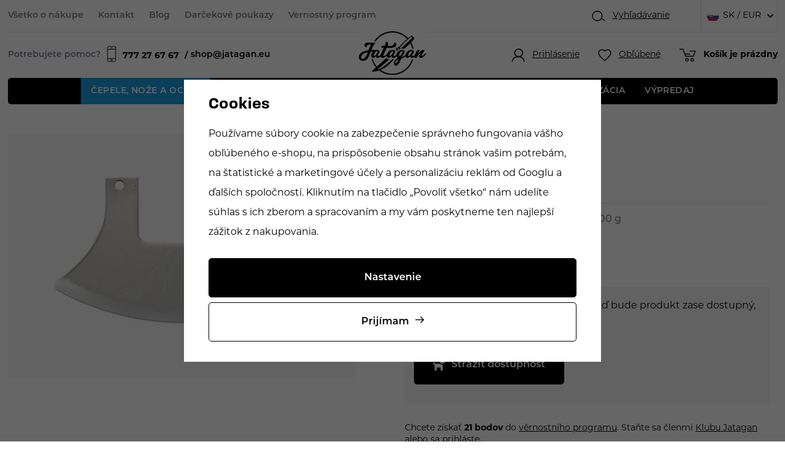

--- FILE ---
content_type: text/html; charset=UTF-8
request_url: https://www.jatagan.sk/koliskovy-noz_z7300/
body_size: 21718
content:
<!DOCTYPE html>


                     
    
         
            
   

    
        
                
        
        

                                                

   
   
   

   
      

<html class="no-js lang-sk" lang="sk">
<head>
   <meta charset="utf-8">
   
      <meta name="author" content="Jatagan.cz">
   

   <meta name="web_author" content="wpj.cz">

   
      <meta name="description" content="Čepeľ na výrobu noža. Hotová čepeľ na výrobu vlastného noža, ktorá je pripravená na použitie. Čepeľ je vybrúsená, zakalená a popustená. Väčšina čepelí je aj už">
   

         <meta name="viewport" content="width=device-width, initial-scale=1">
   
   <meta property="og:title" content="Kolískový nôž - Prodej nožů a potřeb pro výrobu nožů | Jatagan">
      
         <meta property="og:image" content="https://www.jatagan.sk/data/tmp/108/4/31194_108.jpg?1652703850_1">
   
   <meta property="og:url" content="https://www.jatagan.sk/koliskovy-noz_z7300/">
   <meta property="og:type" content="website">

   
   

   
      <title>Kolískový nôž - Prodej nožů a potřeb pro výrobu nožů | Jatagan</title>
   

   
      
   <link rel="stylesheet" href="https://use.typekit.net/ahb7llz.css">


      
         <link rel="stylesheet" href="/web/build/app.4969f6fb.css">
         
      
   <link rel="stylesheet" href="/web/build/product.490fbe42.css">

   
   
             
       <link rel="alternate" hreflang="cs" href="https://www.jatagan.cz/kolebkovy-nuz_z7300/">
          
       <link rel="alternate" hreflang="en" href="https://www.jatagan.eu/ulu_z7300/">
          
       <link rel="alternate" hreflang="sk" href="https://www.jatagan.sk/koliskovy-noz_z7300/">
   

   
         <link rel="canonical" href="https://www.jatagan.sk/koliskovy-noz_z7300/">
   

   
               <meta name="robots" content="index, follow">
         

   
         

   
   <link rel="shortcut icon" href="/templates/images/favicon.ico">
   
   
   <link rel="search" href="/vyhladavanie/" type="text/html">

   <script src="/common/static/js/sentry-6.16.1.min.js"></script>

<script>
   Sentry.init({
      dsn: 'https://bdac53e35b1b4424b35eb8b76bcc2b1a@sentry.wpj.cz/9',
      allowUrls: [
         /www\.jatagan\.sk\//
      ],
      denyUrls: [
         // Facebook flakiness
         /graph\.facebook\.com/i,
         // Facebook blocked
         /connect\.facebook\.net\/en_US\/all\.js/i,
         // Chrome extensions
         /extensions\//i,
         /^chrome:\/\//i,
         /kupshop\.local/i
      ],
      beforeSend(event) {
         if (!/FBA[NV]|PhantomJS|SznProhlizec/.test(window.navigator.userAgent)) {
            return event;
         }
      },
      ignoreErrors: [
         // facebook / ga + disabled cookies
         'fbq is not defined',
         'Can\'t find variable: fbq',
         '_gat is not defined',
         'AW is not defined',
         'Can\'t find variable: AW',
         'url.searchParams.get', // gtm koza
         // localstorage not working in incoginto mode in iOS
         'The quota has been exceeded',
         'QuotaExceededError',
         'Undefined variable: localStorage',
         'localStorage is null',
         'The operation is insecure',
         "Failed to read the 'localStorage'",
         "gtm_",
         "Can't find variable: glami",
      ]
   });

   Sentry.setTag("web", "prod_jatagan_db");
   Sentry.setTag("wbpck", 1);
   Sentry.setTag("adm", 0);
   Sentry.setTag("tpl", "x");
   Sentry.setTag("sentry_v", "6.16.1");
</script>

   <script>
   window.wpj = window.wpj || {};
   wpj.onReady = wpj.onReady || [];
   wpj.jsShop = wpj.jsShop || {events:[]};

   window.dataLayer = window.dataLayer || [];
   function gtag() {
      window.dataLayer.push(arguments);
   }
   window.wpj.cookie_bar_send = true;

   wpj.getCookie = (sKey) => decodeURIComponent(
      document.cookie.replace(
         new RegExp(
            '(?:(?:^|.*;)\\s*' +
            encodeURIComponent(sKey).replace(/[\-\.\+\*]/g, '\\$&') +
            '\\s*\\=\\s*([^;]*).*$)|^.*$'
         ),
         '$1'
      )
   ) || null;

      var consents = wpj.getCookie('cookie-bar')?.split(',');

   if (!(consents instanceof Array)){
      consents = [];
   }

   consents_fields = {
      ad_storage: consents.includes('ad_storage') ? 'granted' : 'denied',
      ad_user_data: consents.includes('ad_storage') ? 'granted' : 'denied',
      ad_personalization: consents.includes('ad_storage') ? 'granted' : 'denied',
      personalization_storage: consents.includes('personalization_and_functionality_storage') ? 'granted' : 'denied',
      functionality_storage: 'granted',
      analytics_storage: consents.includes('analytics_storage') ? 'granted' : 'denied',
   };
   gtag('consent', 'default', consents_fields);

   gtag("set", "ads_data_redaction", true);

   dataLayer.push({
      'event': 'defaultConsent',
      'consents' : consents_fields,
      'version': 'v2'
   });
   </script>

<script>
   wpj.data = wpj.data || { };

   
   

   

   
</script>


   

         <meta name="google-site-verification" content="BYrQruN1QDn_FJfGyNg5bn3-YyqolJ6G8FFALZu09T4">
   
   
   
   
          

      

   

<script>page_data = {"page":{"language":"sk","title":"Kol\u00edskov\u00fd n\u00f4\u017e - Prodej no\u017e\u016f a pot\u0159eb pro v\u00fdrobu no\u017e\u016f | Jatagan","path":"\/koliskovy-noz_z7300\/","currency":"EUR","currencyRate":24.2,"breadCrumbs":[{"id":"","name":"Home"},{"id":1108,"name":"\u010cepele, no\u017ee a ocele"},{"id":117,"name":"\u010cepele no\u017eov"},{"id":1394,"name":"Kuchynsk\u00e9"},{"id":"","name":"Kol\u00edskov\u00fd n\u00f4\u017e"}],"environment":"live","type":"product"},"user":{"sessionId":"429a778a5d477c7f77c1ea5aeb9384ac","cartId":"no-cartID","type":"anonymous","cartValue":0,"cartValueWithVat":0,"cartValueWithoutVat":0,"cartItems":0},"resetRefferer":false,"event":"pageView","products":[{"id":7300,"idProduct":7300,"EAN":6438527032398,"code":5686,"productCode":5686,"hasVariations":false,"variationsIds":[],"idVariation":null,"variationCode":null,"variationName":null,"soldOut":null,"idAll":[],"categoryMain":[{"id":1108,"name":"\u010cepele, no\u017ee a ocele"},{"id":117,"name":"\u010cepele no\u017eov"},{"id":1394,"name":"Kuchynsk\u00e9 \u010depele a potreby"}],"categoryCurrent":[{"id":1108,"name":"\u010cepele, no\u017ee a ocele"},{"id":117,"name":"\u010cepele no\u017eov"},{"id":1394,"name":"Kuchynsk\u00e9"},{"id":"","name":"Kol\u00edskov\u00fd n\u00f4\u017e"}],"producer":"","campaigns":[],"name":"Kol\u00edskov\u00fd n\u00f4\u017e","vat":23,"price":17.4,"priceWithVat":21.4,"priceWithoutVat":17.4,"priceVat":4,"priceWithoutDiscount":17.4,"discount":0,"hasDiscount":false,"availability":"deliveryTime:-2","url":"https:\/\/www.jatagan.sk\/koliskovy-noz_z7300\/","imageUrl":"https:\/\/www.jatagan.sk\/data\/tmp\/0\/4\/31194_0.jpg?1652703850_1","position":1}],"once":false,"version":"v2"};page_data['page']['layout'] = window.innerWidth  > 991 ? 'web' : window.innerWidth > 543 ? 'tablet' : 'mobil';dataLayer.push(page_data);</script><script src="/common/static/wpj/wpj.gtm.js?v2"></script><script>var urlParams = new URLSearchParams(window.location.search);var hash = location.href.split("#")[1] || urlParams.get('id_variation') || "";gtm_getDetailImpressions(hash, 'detailImpressions');</script><script>
              wpj.onReady.push(function () {
                 [ 'logout', 'registration', 'login', 'newsletter_subscribe'].forEach(function (type) {
                    let cookieValue = wpj.storage.cookies.getItem('gtm_'+type);

                    if (cookieValue === null) {
                       return;
                    }
                    wpj.storage.cookies.removeItem('gtm_'+type);

                    cookieValue = JSON.parse(cookieValue);

                    let valueData;
                    if (type === 'newsletter_subscribe') {
                       valueData = { ...cookieValue };
                       type = 'newsletterSubscribe';
                    } else if (cookieValue instanceof Array) {
                       valueData = { data: cookieValue };
                    } else {
                       valueData = { value: cookieValue };
                    }
                     window.dataLayer.push({
                        event: 'success' +  gtm_ucfirst(type),
                           ...valueData
                     });
                 });
              });
              function gtm_ucfirst(str) {
                   if (!str || typeof str !== 'string') return str;
                   return str.charAt(0).toUpperCase() + str.slice(1);
               }
           </script>      <!-- Google Tag Manager -->
   <script data-cookieconsent="ignore">(function(w,d,s,l,i) {w[l] = w[l] || [];w[l].push({'gtm.start': new Date().getTime(), event: 'gtm.js'});
         var f = d.getElementsByTagName(s)[0],j=d.createElement(s),dl=l != 'dataLayer' ? '&l=' + l : '';
         j.async = true;j.src='//www.googletagmanager.com/gtm.js?id=' + i + dl;f.parentNode.insertBefore(j, f);
      })(window, document, 'script', 'dataLayer', 'GTM-TGDWSFKZ');</script>
   <!-- End Google Tag Manager -->
</head>
<body >



<!-- Google Tag Manager -->
   <noscript>
       <iframe src="//www.googletagmanager.com/ns.html?id=GTM-TGDWSFKZ" height="0" width="0" style="display:none;visibility:hidden"></iframe>
   </noscript>
<!-- End Google Tag Manager -->


   
      <div class="infopanel-top">
   
</div>
<header class="header ">
   <div class="container display-flex">
      <div class="header-wrapper">
         <div class="header-top">
            
<div class="header-top-left">
    
   <ul class="">
                 <li class=" item-39">
             <a href="/vse-o-nakupu/" >
                 Všetko o nákupe
             </a>
                        </li>
                 <li class=" item-32">
             <a href="/kontakt/" >
                 Kontakt
             </a>
                        </li>
                 <li class=" item-58">
             <a href="/clanky/" >
                 Blog
             </a>
                        </li>
                 <li class=" item-62">
             <a href="/darkove-poukazy_k1014/" >
                 Darčekové poukazy
             </a>
                        </li>
                 <li class=" item-60">
             <a href="/bonus-program/" >
                 Vernostný program
             </a>
                        </li>
          </ul>

</div>

            <div class="header-top-right">
               <div class="header-search header-icon">
                  <a href="/vyhladavanie/" data-toggle="search">
                     <span class="fc icons_search"></span>
                     <span class="title">Vyhľadávanie		</span>
                  </a>
               </div>
               
<div class="header-top-lang">
   <div class="header-top-lang">
      <div class="lang-switch" data-lang-switch>
         <div class="lang active lang-sk">
                           SK / EUR
                     </div>

                                    <a href="/change-language/cs/" class="lang lang-cs">
                                       CZ / CZK
                                 </a>
                                                <a href="/change-language/en/" class="lang lang-en">
                                       EU / EUR
                                 </a>
                                                </div>
   </div>
</div>
            </div>
         </div>

         <a href="/" title="Prodej nožů a potřeb pro výrobu nožů | Jatagan" class="logo">
            <img src="/templates/images/logo.svg" alt="Draps" class="img-responsive" width="174" height="112">
         </a>

         <div class="header-bottom">
            <div class="need-help">
               <p>Potrebujete pomoc?	</p>
               <a href="tel:777276767"><span class="fc icons_mobile"></span><strong>777 27 67 67 </strong></a>
               <a href="mailto:shop@jatagan.eu">shop@jatagan.eu</a>
            </div>
            <div class="header-burger">
               <button href="#" data-toggle="burger">
                  <span class="fc icons_burger"></span>
               </button>
            </div>

            <div class="header-icons">
               <div class="header-login header-icon cart-signin">
                  <a href="/prihlasenie/">
                     <span class="fc icons_user"></span>
                                             <span class="title">Prihlásenie</span>
                                       </a>
               </div>

               <div class="header-favorite header-icon">
                  <a href="/oblubene/" class="cart-signin" title="Oblíbené produkty">
                     <span class="fc icons_heart">
                                             </span>
                     <span class="title">Obľúbené</span>
                  </a>
               </div>

               <div class="header-cart header-icon ">
   <a  data-reload="cart-info">
      <span class="fc icons_cart">
               </span>
      <span class="price">
                     <span class="cart-title">Košík je prázdny</span>
               </span>
   </a>
</div>

<div class="cartbox-focus custom-scrollbar" data-cartbox>
   
      <div class="cartbox-header">
         
            <p class="h3">Nákupný košík</p>
         
         
            <a href="#" class="fc lightbox_close" data-cartbox-hide></a>
         
      </div>
   

   <div class="cartbox-product-list" >
      <div data-reload="cartbox-products">
                     <p class="no-items">V košíku nemáte žiadny tovar.</p>
               </div>
   </div>


   <div class="cartbox-footer">
      <div data-reload="cartbox-footer">
         
                           

   <div class="shipping-progress">
      <span class="fc icons_delivery"></span>
      <p>
                     Do dopravy zdarma zostáva
            <strong>128 €</strong>
               </p>

      <div class="shipping-bar">
                                 <span style="width: 0%"></span>
               </div>
      
   </div>
                        
               <div class="price-title">Medzisúčet
                  <strong class="total-price h3">0 €</strong>

                                 </div>
            

            
               <a href="/kosik/" class="btn btn-block btn-primary disabled">Do košíka</a>
            
         
      </div>
   </div>
</div>
<div class="cartbox-bg" data-cartbox></div>
<div class="cartbox-overlay" data-cartbox data-cartbox-hide></div>

            </div>
         </div>
      </div>
      <div class="header-sections">
          <ul class="level-0" data-sections="header"><li class="nav-item has-submenu" data-navitem="1108"><a href="/cepele-noze-a-ocele_k1108/" class="nav-link">Čepele, nože a ocele </a><div class="submenu"><div class="container"><div class="submenu-links"><ul class="level-1"><li class="nav-item has-submenu" data-navitem="117"><a href="/cepele-noze-a-ocele_k1108/cepele-nozov_k117/" class="nav-link"><div class="img"><img src="/data/tmp/6/0/0_6.jpg?_1" data-src="/data/tmp/6/7/117_6.jpg?1768907593_1" class="img-responsive" alt="Čepele nožov" width="100" height="100" loading="lazy"></div><span class="link">Čepele nožov</span></a></li><li class="nav-item " data-navitem="57"><a href="/cepele-noze-a-ocele_k1108/noziarskej-ocele_k57/" class="nav-link"><div class="img"><img src="/data/tmp/6/0/0_6.jpg?_1" data-src="/data/tmp/6/7/57_6.jpg?1768908637_1" class="img-responsive" alt="Nožiarskej ocele" width="100" height="100" loading="lazy"></div><span class="link">Nožiarskej ocele</span></a></li><li class="nav-item " data-navitem="83"><a href="/cepele-noze-a-ocele_k1108/stavebnica-nozov_k83/" class="nav-link"><div class="img"><img src="/data/tmp/6/0/0_6.jpg?_1" data-src="/data/tmp/6/3/83_6.jpg?1768908979_1" class="img-responsive" alt="Stavebnica nožov" width="100" height="100" loading="lazy"></div><span class="link">Stavebnica nožov</span></a></li><li class="nav-item " data-navitem="2127"><a href="/cepele-noze-a-ocele_k1108/diely-na-noze_k2127/" class="nav-link"><div class="img"><img src="/data/tmp/6/0/0_6.jpg?_1" data-src="/data/tmp/6/7/2127_6.jpg?1768909017_1" class="img-responsive" alt="Diely na nože" width="100" height="100" loading="lazy"></div><span class="link">Diely na nože</span></a></li><li class="nav-item " data-navitem="302"><a href="/cepele-noze-a-ocele_k1108/noze_k302/" class="nav-link"><div class="img"><img src="/data/tmp/6/0/0_6.jpg?_1" data-src="/data/tmp/6/2/302_6.jpg?1768909951_1" class="img-responsive" alt="Nože" width="100" height="100" loading="lazy"></div><span class="link">Nože</span></a></li></ul></div></div></div></li><li class="nav-item has-submenu" data-navitem="1110"><a href="/materialy-na-crienky_k1110/" class="nav-link">Materiály na črienky </a><div class="submenu"><div class="container"><div class="submenu-links"><ul class="level-1"><li class="nav-item has-submenu" data-navitem="129"><a href="/materialy-na-crienky_k1110/drevo-orechy_k129/" class="nav-link"><div class="img"><img src="/data/tmp/6/0/0_6.jpg?_1" data-src="/data/tmp/6/9/129_6.jpg?1691668383_1" class="img-responsive" alt="Drevo, orechy" width="100" height="100" loading="lazy"></div><span class="link">Drevo, orechy</span></a></li><li class="nav-item " data-navitem="13"><a href="/materialy-na-crienky_k1110/stabilizovane-drevo_k13/" class="nav-link"><div class="img"><img src="/data/tmp/6/0/0_6.jpg?_1" data-src="/data/tmp/6/3/13_6.jpg?1691671298_1" class="img-responsive" alt="Stabilizované drevo" width="100" height="100" loading="lazy"></div><span class="link">Stabilizované drevo</span></a></li><li class="nav-item " data-navitem="1806"><a href="/materialy-na-crienky_k1110/stabilizovane-kosti_k1806/" class="nav-link"><div class="img"><img src="/data/tmp/6/0/0_6.jpg?_1" data-src="/data/tmp/6/6/1806_6.jpg?1691671309_1" class="img-responsive" alt="Stabilizované kosti" width="100" height="100" loading="lazy"></div><span class="link">Stabilizované kosti</span></a></li><li class="nav-item " data-navitem="1904"><a href="/materialy-na-crienky_k1110/laminovane-drevo_k1904/" class="nav-link"><div class="img"><img src="/data/tmp/6/0/0_6.jpg?_1" data-src="/data/tmp/6/4/1904_6.jpg?1691671121_1" class="img-responsive" alt="Laminované drevo" width="100" height="100" loading="lazy"></div><span class="link">Laminované drevo</span></a></li><li class="nav-item has-submenu" data-navitem="2119"><a href="/materialy-na-crienky_k1110/kompozitne-materialy_k2119/" class="nav-link"><div class="img"><img src="/data/tmp/6/0/0_6.jpg?_1" data-src="/data/tmp/6/9/2119_6.jpg?1691670655_1" class="img-responsive" alt="Kompozitné materiály" width="100" height="100" loading="lazy"></div><span class="link">Kompozitné materiály</span></a></li><li class="nav-item has-submenu" data-navitem="15"><a href="/materialy-na-crienky_k1110/rohy-parozie-kosti_k15/" class="nav-link"><div class="img"><img src="/data/tmp/6/0/0_6.jpg?_1" data-src="/data/tmp/6/5/15_6.jpg?1768991257_1" class="img-responsive" alt="Rohy, parožie, kosti" width="100" height="100" loading="lazy"></div><span class="link">Rohy, parožie, kosti</span></a></li><li class="nav-item " data-navitem="23"><a href="/materialy-na-crienky_k1110/kovy_k23/" class="nav-link"><div class="img"><img src="/data/tmp/6/0/0_6.jpg?_1" data-src="/data/tmp/6/3/23_6.jpg?1768991593_1" class="img-responsive" alt="Kovy" width="100" height="100" loading="lazy"></div><span class="link">Kovy</span></a></li><li class="nav-item " data-navitem="21"><a href="/materialy-na-crienky_k1110/skrutky-nity-zastity_k21/" class="nav-link"><div class="img"><img src="/data/tmp/6/0/0_6.jpg?_1" data-src="/data/tmp/6/1/21_6.jpg?1768991748_1" class="img-responsive" alt="Skrutky, nity, záštity" width="100" height="100" loading="lazy"></div><span class="link">Skrutky, nity, záštity</span></a></li><li class="nav-item " data-navitem="27"><a href="/materialy-na-crienky_k1110/oleje-vosky-lepidla_k27/" class="nav-link"><div class="img"><img src="/data/tmp/6/0/0_6.jpg?_1" data-src="/data/tmp/6/7/27_6.jpg?1768992181_1" class="img-responsive" alt="Oleje, vosky, lepidlá" width="100" height="100" loading="lazy"></div><span class="link">Oleje, vosky, lepidlá</span></a></li></ul></div></div></div></li><li class="nav-item has-submenu" data-navitem="1112"><a href="/vyroba-puzdra_k1112/" class="nav-link">Výroba púzdra </a><div class="submenu"><div class="container"><div class="submenu-links"><ul class="level-1"><li class="nav-item has-submenu" data-navitem="109"><a href="/vyroba-puzdra_k1112/sedlarske-potreby_k109/" class="nav-link"><div class="img"><img src="/data/tmp/6/0/0_6.jpg?_1" data-src="/data/tmp/6/9/109_6.jpg?1768913895_1" class="img-responsive" alt="Sedlárske potreby" width="100" height="100" loading="lazy"></div><span class="link">Sedlárske potreby</span></a></li><li class="nav-item " data-navitem="1372"><a href="/vyroba-puzdra_k1112/kozene-snurky-a-umele-slachy_k1372/" class="nav-link"><div class="img"><img src="/data/tmp/6/0/0_6.jpg?_1" data-src="/data/tmp/6/2/1372_6.jpg?1768914540_1" class="img-responsive" alt="Kožené šnúrky a umelé šľachy" width="100" height="100" loading="lazy"></div><span class="link">Kožené šnúrky a umelé šľachy</span></a></li><li class="nav-item " data-navitem="77"><a href="/vyroba-puzdra_k1112/koza_k77/" class="nav-link"><div class="img"><img src="/data/tmp/6/0/0_6.jpg?_1" data-src="/data/tmp/6/7/77_6.jpg?1768988766_1" class="img-responsive" alt="Koža" width="100" height="100" loading="lazy"></div><span class="link">Koža</span></a></li><li class="nav-item " data-navitem="99"><a href="/vyroba-puzdra_k1112/boltaron-a-kydex_k99/" class="nav-link"><div class="img"><img src="/data/tmp/6/0/0_6.jpg?_1" data-src="/data/tmp/6/9/99_6.jpg?1768989251_1" class="img-responsive" alt="Boltaron a kydex" width="100" height="100" loading="lazy"></div><span class="link">Boltaron a kydex</span></a></li><li class="nav-item has-submenu" data-navitem="1514"><a href="/vyroba-puzdra_k1112/paracord_k1514/" class="nav-link"><div class="img"><img src="/data/tmp/6/0/0_6.jpg?_1" data-src="/data/tmp/6/4/1514_6.jpg?1768989389_1" class="img-responsive" alt="Paracord" width="100" height="100" loading="lazy"></div><span class="link">Paracord</span></a></li><li class="nav-item " data-navitem="25"><a href="/vyroba-puzdra_k1112/puzdra_k25/" class="nav-link"><div class="img"><img src="/data/tmp/6/0/0_6.jpg?_1" data-src="/data/tmp/6/5/25_6.jpg?1768913810_1" class="img-responsive" alt="Púzdra" width="100" height="100" loading="lazy"></div><span class="link">Púzdra</span></a></li></ul></div></div></div></li><li class="nav-item has-submenu" data-navitem="1114"><a href="/stroje-a-naradie_k1114/" class="nav-link">STROJE A NÁRADIE </a><div class="submenu"><div class="container"><div class="submenu-links"><ul class="level-1"><li class="nav-item has-submenu" data-navitem="2042"><a href="/stroje-a-naradie_k1114/brusenie-a-ostrenie_k2042/" class="nav-link"><div class="img"><img src="/data/tmp/6/0/0_6.jpg?_1" data-src="/data/tmp/6/2/2042_6.jpg?1768990051_1" class="img-responsive" alt="Brúsenie a ostrenie" width="100" height="100" loading="lazy"></div><span class="link">Brúsenie a ostrenie</span></a></li><li class="nav-item " data-navitem="2090"><a href="/stroje-a-naradie_k1114/brusky-tormek_k2090/" class="nav-link"><div class="img"><img src="/data/tmp/6/0/0_6.jpg?_1" data-src="/data/tmp/6/0/2090_6.jpg?1768990458_1" class="img-responsive" alt="Brúsky TORMEK" width="100" height="100" loading="lazy"></div><span class="link">Brúsky TORMEK</span></a></li><li class="nav-item " data-navitem="45"><a href="/stroje-a-naradie_k1114/lestenie_k45/" class="nav-link"><div class="img"><img src="/data/tmp/6/0/0_6.jpg?_1" data-src="/data/tmp/6/5/45_6.jpg?1768990511_1" class="img-responsive" alt="Leštenie" width="100" height="100" loading="lazy"></div><span class="link">Leštenie</span></a></li><li class="nav-item " data-navitem="51"><a href="/stroje-a-naradie_k1114/naradie-pripravky_k51/" class="nav-link"><div class="img"><img src="/data/tmp/6/0/0_6.jpg?_1" data-src="/data/tmp/6/1/51_6.jpg?1768990556_1" class="img-responsive" alt="Náradie - prípravky" width="100" height="100" loading="lazy"></div><span class="link">Náradie - prípravky</span></a></li><li class="nav-item " data-navitem="55"><a href="/stroje-a-naradie_k1114/plynove-vyhne_k55/" class="nav-link"><div class="img"><img src="/data/tmp/6/0/0_6.jpg?_1" data-src="/data/tmp/6/5/55_6.jpg?1768989819_1" class="img-responsive" alt="Plynové vyhne" width="100" height="100" loading="lazy"></div><span class="link">Plynové vyhne</span></a></li></ul></div></div></div></li><li class="nav-item " data-navitem="1634"><a href="/stabilizacia_k1634/" class="nav-link">Stabilizácia </a></li><li class="nav-item " data-navitem="1874"><a href="/vypredaj_k1874/" class="nav-link">VÝPREDAJ </a></li></ul> 

   <script>
      wpj.onReady.push(function () {
                           $('[data-sections="header"] [data-navitem="' + 1108 +'"]').addClass('active');
                  $('[data-sections="header"] [data-navitem="' + 117 +'"]').addClass('active');
                  $('[data-sections="header"] [data-navitem="' + 1394 +'"]').addClass('active');
                        });
   </script>

      </div>
   </div>

   <div class="header-search-outer">
   <div class="header-search-inner" data-search-form>
      <div class="container">
         <form method="get" role="search" action="/vyhladavanie/">
            <input type="text" name="search" value="" maxlength="100" class="form-control autocomplete-control"
                   placeholder="Hľadaný výraz" aria-label="Hľadaný výraz" autocomplete="off" data-search-input>
            <button name="submit" type="submit" value="Hľadať" class="btn btn-primary btn-block"><span>Hľadať</span></button>
            <button class="search-toggle" data-toggle="search" aria-label="Zavrieť"><i class="fc lightbox_close"></i></button>
         </form>
      </div>
   </div>
</div>


   <script id="productSearch" type="text/x-dot-template">
            <div class="container autocomplete-inner">
         
         {{? it.items.Produkty || it.items.Kategorie || it.items.Vyrobci || it.items.Clanky || it.items.Stranky }}

         <div class="autocomplete-wrapper">
            {{? it.items.Kategorie }}
            <div class="autocomplete-categories">
               
               <p class="title-default">Kategórie</p>
               
               <ul>
                  {{~it.items.Kategorie.items :item :index}}
                  <li data-autocomplete-item="section">
                     <a href="/presmerovat/?type=category&id={{=item.id}}">{{=item.label}}</a>
                  </li>
                  {{~}}
               </ul>
            </div>
            {{?}}

            {{? it.items.Vyrobci }}
            <div class="autocomplete-categories">
               <p class="title-default">Značky</p>
               <ul>
                  {{~it.items.Vyrobci.items :item :index}}
                  <li data-autocomplete-item="section">
                     <a href="/presmerovat/?type=producer&id={{=item.id}}">{{=item.label}}</a>
                  </li>
                  {{~}}
               </ul>
            </div>
            {{?}}

            {{? it.items.Produkty }}
            <div class="autocomplete-products">
               
               <p class="title-default">Tovary</p>
               
               <ul>
                  {{~it.items.Produkty.items :item :index}}
                  {{? index < 4 }}
                  <li class="autocomplete-product-item" data-autocomplete-item="product">
                     <a href="/presmerovat/?type=product&id={{=item.id}}">
                        <div class="img">
                           {{? item.image }}
                           <img src="{{=item.image}}" alt="{{=item.label}}" class="img-fluid">
                           {{??}}
                           <img src="/common/static/images/no-img.png" alt="{{=item.label}}" class="img-fluid">
                           {{?}}
                        </div>
                        <span class="title">{{=item.label}}</span>
                        
                        
                                                        
                               {{? item.price }}
                               <span class="price">{{=item.price}}</span>
                               {{?}}
                            
                                                    
                        
                     </a>
                  </li>
                  {{?}}
                  {{~}}
               </ul>
            </div>
            {{?}}

            
            <div class="ac-showall d-showall" data-autocomplete-item="show-all">
               <a href="" class="btn btn-primary btn-block">Všetky výsledky</a>
            </div>
            
         </div>

         <div class="autocomplete-side">
            {{? it.items.Clanky }}
            <div class="autocomplete-articles">
               <p class="title-default">Články</p>
               <ul>
                  {{~it.items.Clanky.items :item :index}}
                  {{? index < 2 }}
                  <li data-autocomplete-item="section">
                     <a href="/presmerovat/?type=article&id={{=item.id}}">
                        {{? item.photo }}
                        <img src="{{=item.photo}}" alt="{{=item.label}}" width="200" height="143" class="img-fluid">
                        {{?}}
                        {{=item.label}}
                     </a>
                  </li>
                  {{?}}
                  {{~}}
               </ul>
            </div>
            {{?}}
            {{? it.items.Stranky }}
            <div class="autocomplete-pages">
               <p class="title-default">Ostatní</p>
               <ul>
                  {{~it.items.Stranky.items :item :index}}
                  <li data-autocomplete-item="section">
                     <a href="{{=item.url}}">
                        {{=item.label}}
                     </a>
                  </li>
                  {{~}}
               </ul>
            </div>
            {{?}}
            
            <div class="ac-showall resp-showall" data-autocomplete-item="show-all">
               <a href="" class="btn btn-primary btn-block">Všetky výsledky</a>
            </div>
            
         </div>

         

         {{??}}
         <div class="autocomplete-noresult">
            <p>
               
               Žiadny výsledok
               
            </p>
         </div>
         {{?}}
         
      </div>
   </script>



      <script>
      
      
      wpj.onReady.push(function () {
         $('[data-search-input]').productSearch({
                        
         });
      });
            
   </script>



   <div class="container container-search">
      <div class="header-search-inline">
   <form method="get" action="/vyhladavanie/">
      <input type="text" name="search" value="" maxlength="100" class="form-control autocomplete-control"
             placeholder="Vyhľadať..." autocomplete="off" data-search-input>
      <button name="submit" type="submit" value="Hľadať"
              class="btn btn-search fc icons_search" aria-label="Hľadať"></button>
         </form>
</div>
   </div>
   
   <script id="productSearch" type="text/x-dot-template">
            <div class="container autocomplete-inner">
         
         {{? it.items.Produkty || it.items.Kategorie || it.items.Vyrobci || it.items.Clanky || it.items.Stranky }}

         <div class="autocomplete-wrapper">
            {{? it.items.Kategorie }}
            <div class="autocomplete-categories">
               
               <p class="title-default">Kategórie</p>
               
               <ul>
                  {{~it.items.Kategorie.items :item :index}}
                  <li data-autocomplete-item="section">
                     <a href="/presmerovat/?type=category&id={{=item.id}}">{{=item.label}}</a>
                  </li>
                  {{~}}
               </ul>
            </div>
            {{?}}

            {{? it.items.Vyrobci }}
            <div class="autocomplete-categories">
               <p class="title-default">Značky</p>
               <ul>
                  {{~it.items.Vyrobci.items :item :index}}
                  <li data-autocomplete-item="section">
                     <a href="/presmerovat/?type=producer&id={{=item.id}}">{{=item.label}}</a>
                  </li>
                  {{~}}
               </ul>
            </div>
            {{?}}

            {{? it.items.Produkty }}
            <div class="autocomplete-products">
               
               <p class="title-default">Tovary</p>
               
               <ul>
                  {{~it.items.Produkty.items :item :index}}
                  {{? index < 4 }}
                  <li class="autocomplete-product-item" data-autocomplete-item="product">
                     <a href="/presmerovat/?type=product&id={{=item.id}}">
                        <div class="img">
                           {{? item.image }}
                           <img src="{{=item.image}}" alt="{{=item.label}}" class="img-fluid">
                           {{??}}
                           <img src="/common/static/images/no-img.png" alt="{{=item.label}}" class="img-fluid">
                           {{?}}
                        </div>
                        <span class="title">{{=item.label}}</span>
                        
                        
                                                        
                               {{? item.price }}
                               <span class="price">{{=item.price}}</span>
                               {{?}}
                            
                                                    
                        
                     </a>
                  </li>
                  {{?}}
                  {{~}}
               </ul>
            </div>
            {{?}}

            
            <div class="ac-showall d-showall" data-autocomplete-item="show-all">
               <a href="" class="btn btn-primary btn-block">Všetky výsledky</a>
            </div>
            
         </div>

         <div class="autocomplete-side">
            {{? it.items.Clanky }}
            <div class="autocomplete-articles">
               <p class="title-default">Články</p>
               <ul>
                  {{~it.items.Clanky.items :item :index}}
                  {{? index < 2 }}
                  <li data-autocomplete-item="section">
                     <a href="/presmerovat/?type=article&id={{=item.id}}">
                        {{? item.photo }}
                        <img src="{{=item.photo}}" alt="{{=item.label}}" width="200" height="143" class="img-fluid">
                        {{?}}
                        {{=item.label}}
                     </a>
                  </li>
                  {{?}}
                  {{~}}
               </ul>
            </div>
            {{?}}
            {{? it.items.Stranky }}
            <div class="autocomplete-pages">
               <p class="title-default">Ostatní</p>
               <ul>
                  {{~it.items.Stranky.items :item :index}}
                  <li data-autocomplete-item="section">
                     <a href="{{=item.url}}">
                        {{=item.label}}
                     </a>
                  </li>
                  {{~}}
               </ul>
            </div>
            {{?}}
            
            <div class="ac-showall resp-showall" data-autocomplete-item="show-all">
               <a href="" class="btn btn-primary btn-block">Všetky výsledky</a>
            </div>
            
         </div>

         

         {{??}}
         <div class="autocomplete-noresult">
            <p>
               
               Žiadny výsledok
               
            </p>
         </div>
         {{?}}
         
      </div>
   </script>



      <script>
      
      
      wpj.onReady.push(function () {
         $('[data-search-input]').productSearch({
                        
         });
      });
            
   </script>


   <div class="infopanel-bottom">
      
   </div>
</header>
   

   
   <main class="main product-main">
      
   <ul class="breadcrumbs">
                           <li><a href="/" title="Späť na úvod">Úvod</a></li>
                                                   <li><a href="/cepele-noze-a-ocele_k1108/" title="Späť na Čepele, nože a ocele">Čepele, nože a ocele</a></li>
                                       <li><a href="/cepele-noze-a-ocele_k1108/cepele-nozov_k117/" title="Späť na Čepele nožov">Čepele nožov</a></li>
                                       <li><a href="/cepele-noze-a-ocele_k1108/cepele-nozov_k117/kuchynske-cepele-a-potreby_k1394/" title="Späť na Kuchynské">Kuchynské</a></li>
                                       <li class="active">Kolískový nôž</li>
                     </ul>


      <div class="product-top">
         <div class="container">
            <div class="row">
               <div class="col-xxs-12 col-md-6 column-left sticky">
                                    <div class="product-gallery" data-gallery-wrapper>
               <div class="product-photo-main">
         <a href="/data/tmp/0/4/31194_0.jpg?1652703850_1" data-rel="gallery">
            <img src="/data/tmp/3/4/31194_3.jpg?1652703850_1"
                 width="795" height="605"
                 alt="Kolískový nôž" class="img-responsive">
         </a>
      </div>
   
</div>
               </div>

               <div class="col-xxs-12 col-md-6 column-right pull-right">
                  <div class="container">
                     <div class="product-flags-wrapper">
                        <div>
                            
                            
                           
                                                   </div>
                     </div>

                     <h1>Kolískový nôž</h1>

                     
                     <div class="annotation">
                        <p></p>
                                             </div>

                                             
                        
                        <div data-reload="variation">
   
      
                  <div class="code-weight">
                           <p class="code">Katalóg. č:	&nbsp;5686</p>
                                       <p class="code">Hmotnosť položky:		 100&nbsp;g</p>
                     </div>
            <div class="delivery-code">
   <p class="delivery delivery--2" data-deliverytime>
               deliveryTime:-2
         </p>
</div>

      
<div class="product-price-block">
   <p class="price">
       
                            <strong data-price>21,40 € <span class="dph">s DPH</span></strong>
          </p>
</div>
      
<form method="get" action="/hlidaci-pes/pridat/" class="product-watchdog"
      data-watchdog="form" data-recaptcha-lazy>

         
   
   <input type="hidden" name="id_product" value="7300">
   <input type="hidden" name="id_variation" value="" data-watchdog="variation">

   <div class="watchdog-info"  data-watchdog="info">
      
         <p>Ak chcete, aby sme vás informovali, keď bude produkt zase dostupný, vyplňte nižšie svoj e‑mail.</p>
      
      <button class="btn btn-secondary" type="button"
              data-watchdog="opener">
         Strážiť dostupnosť
      </button>
   </div>

   <div class="watchdog-success" style="display: none;" data-watchdog="success">
      <p>
         Hneď, keď bude produkt skladom, pošleme Vám e-mail.
      </p>

         </div>

         <div class="watchdog-loggedout" style="display: none;" data-watchdog="loggedout">
         <input type="email" name="email" class="form-control" placeholder="Zadajte Váš e-mail"
                oninvalid="this.setCustomValidity('Zadajte Váš e-mail')"
                onvalid="this.setCustomValidity('')"
                required>
         <button class="btn btn-secondary" type="submit"
                 data-sitekey="6LfofPkUAAAAAG2prDjCHJz9V3VcHbuxtKhFiTWd" data-recaptcha="btn">
            Postrážiť
         </button>
      </div>
   </form>
      
   <div class="bonus-points bonus-points-product">       <p>
         Chcete získať
            <strong>
               <span data-bonus data-bonus-points="21">21</span>               bodov            </strong>
         do <a href="/bonus-program/">věrnostního programu</a>.                     Staňte sa členmi <a href="/uzivatel/?acti=new">Klubu Jatagan</a> alebo sa <a href="/prihlasenie/" class="cart-signin">prihláste</a>.                </p>   </div>
   </div>

                                       </div>
               </div>
            </div>
         </div>
      </div>

      <div class="product-bottom">
         

         <div class="container">
            <div class="row">
               <div class="col-xxs-12 col-lg-6 column-left">
                  <div class="column-left-wrapper">
                     <div class="product-tabs tabs-left" data-tabs="product-description">
   <a href="#tabs-1" class="nav-link tab-link active" data-tab-target="#tabs-1" data-tabs="nav">
      <h3>Popis produktu</h3>
   </a>
   <div class="tab-pane active" id="tabs-1" data-tabs="content">
               <p>Čepeľ na výrobu noža.</p>

<p>Hotová čepeľ na výrobu vlastného noža, ktorá je pripravená na použitie.</p>

<p>Čepeľ je vybrúsená, zakalená a popustená. Väčšina čepelí je aj už nabrúsená.</p>

<p>Stačí teda osadiť rúčkou či rúčkou podľa vlastného priania a nôž je hotový. Ideálna voľba pre tvorbu svojho vlastného noža.</p>

<p>Viac informácií o čepeliach na výrobu nožov a ich rozdelení nájdete <strong><a href="https://www.jatagan.cz/clanek/650/rozdeleni-cepeli/">TU.</a></strong></p>
      
                        </div>
   <script>
      if (window.innerWidth < 768) {
         document.querySelector("[data-tab-target='#tabs-1']").classList.remove("active");
         document.getElementById("tabs-1").classList.remove("active");
      }
   </script>

   <a href="#tabs-2" class="nav-link tab-link review" data-tab-target="#tabs-2" data-tabs="nav" id="hodnoceni">
      <h3>Hodnotenie
               </h3>
   </a>
   <div class="tab-pane" id="tabs-2" data-tabs="content">
      

   <div class="reviews-header" id="reviews-header">
   <div class="reviews-title">
      <p class="h2">Recenzie</p>
               <p>Žiadne hodnotenie</p>
         </div>
         <button type="button" data-wpj-focus="/reviews/7300/" data-wpj-focus-ajax="1" class="btn btn-secondary">
         <i class="fc icons_plus"></i>Moja vlastná skúsenosť
      </button>
   </div>


   <div class="reviews-empty">
         <p>
                     Tento produkt zatiaľ nemá žiadne hodnotenie.
               </p>
                 <a href="/pravidla-hodnoceni/" class="reviews-rules-link">Informácie o získavaní recenzií</a>
</div>
   </div>
</div>
                  </div>
               </div>
               <div class="col-xxs-12 col-lg-6 column-right pull-right">
                  <div class="container">
                     <div class="product-tabs tabs-right" data-tabs="product-description-right">
   
         <a href="#tabs-4" class="nav-link tab-link" data-tab-target="#tabs-4" data-tabs="nav">
         <h3>Parametre</h3>
      </a>
      <div class="tab-pane" id="tabs-4" data-tabs="content">
            <div class="product-params">
      <ul>
                                    <li>
                  <span>Dĺžka čepele v mm</span>
                                       140mm                                 </li>
                                                <li>
                  <span>Šírka čepele</span>
                                       45mm                                 </li>
                                                <li>
                  <span>Sila čepele</span>
                                       1,5mm                                 </li>
                                                <li>
                  <span>Celková dĺžka</span>
                                       140mm                                 </li>
                                                <li>
                  <span>Druh ocele</span>
                                       Nerezová                                 </li>
                                                <li>
                  <span>Použitie</span>
                                       Čepele nožov                                 </li>
                     
               </ul>
   </div>
      </div>
   
                           
   
   
   </div>
                                       </div>
               </div>
            </div>
         </div>
      </div>

      
      
      <div class="products-related">
         <div class="container">
            
         </div>
      </div>

      
         <div class="block-contact">
   <div class="container">
      <div class="content row container-narrow">
         <div class="title-wrapper">
            <p class="title-top">Potrebujete pomoc?	</p>
            <h2 class="h1">Kontaktujte nás		</h2>
         </div>
         <div class="contact">
            <a href="tel:777276767">777 27 67 67</a>
            <span>/</span>
            <a href="mailto:shop@jatagan.eu">shop@jatagan.eu</a>
         </div>
      </div>
   </div>
</div>
         <div class="instafeed-wrapper container">
   <div class="social-header">
      <h2 class="h1">Ostro nás sledujte</h2>
      <div class="social-icons">
           <a href="https://www.instagram.com/jatagan.eu/?hl=cs" target="_blank" rel="noreferrer"><span class="fc icons_ig"></span></a>
               <a href="https://www.facebook.com/jatagan.eu/" target="_blank" rel="noreferrer"><span class="fc icons_facebook"></span></a>
    </div>
   </div>
   <div id="instafeed" class="instafeed"></div>
</div>
      
   </main>

   <footer class="footer">
      <div class="container">
         <div class="container-narrow">
            <div class="footer-contact resp">
               <a href="/" title="Prodej nožů a potřeb pro výrobu nožů | Jatagan" class="logo">
                  <img src="/templates/images/logo.svg" alt="Jatagan" class="img-responsive" width="199" height="128">
               </a>
               <p>Tel.: <a href="tel:777276767">777 27 67 67</a></p>
               <p>E-mail: <a href="mailto:shop@jatagan.eu">shop@jatagan.eu</a></p>
            </div>

            <div class="footer-menu">
                  <div class="column">
            <p class="title-default">Jatagan</p>
            <ul class="list-unstyled">
                                 <li >
                     <a href="/prodejna/" >O nás</a>
                  </li>
                                 <li >
                     <a href="/kontakt/" >Kontakt</a>
                  </li>
                                 <li >
                     <a href="/clanky/2/" >Galéria hotových nožov</a>
                  </li>
                                 <li >
                     <a href="/clanky/" >Články</a>
                  </li>
                                 <li >
                     <a href="/darkove-poukazy_k1014/" >Darčekové poukazy</a>
                  </li>
                                 <li >
                     <a href="/caste-dotazy/" >Časté otázky</a>
                  </li>
                           </ul>
         </div>
                        <div class="column">
            <p class="title-default">Všetko o nákupe</p>
            <ul class="list-unstyled">
                                 <li >
                     <a href="/doprava-a-platba/" >Doprava a platba</a>
                  </li>
                                 <li >
                     <a href="/reklamace/" >Reklamácia</a>
                  </li>
                                 <li >
                     <a href="/obchodni-podminky/" >Obchodné podmienky</a>
                  </li>
                           </ul>
         </div>
                           </div>


            <div class="footer-contact desktop">
               <a href="/" title="Prodej nožů a potřeb pro výrobu nožů | Jatagan" class="logo">
                  <img src="/templates/images/logo.svg" alt="Jatagan" class="img-responsive" width="253" height="163">
               </a>
               <p>Tel.: <a href="tel:777276767">777 27 67 67</a></p>
               <p>E-mail: <a href="mailto:shop@jatagan.eu">shop@jatagan.eu</a></p>
            </div>

            <div class="newsletter">
               <h3 class="title-default">News</h3>
               <p>Nožiarsky svet je plný zaujímavých vecí, chcete sa o nich dozvedieť viac? Pošlite nám e-mail.</p>
               <form name="login" method="post" action="/newsletter/?subscribe=1" data-recaptcha-lazy>
                  <input class="form-control" type="email" name="email" value="" placeholder="Vaša e-mailová adresa">
                  <button class="btn btn-newsletter" type="submit" name="Submit" value=""
                          data-sitekey="6LfofPkUAAAAAG2prDjCHJz9V3VcHbuxtKhFiTWd" data-recaptcha="btn">
                     <span class="fc icons_subscribe"></span>
                  </button>
               </form>
               <div class="social-icons">
           <a href="https://www.instagram.com/jatagan.eu/?hl=cs" target="_blank" rel="noreferrer"><span class="fc icons_ig"></span></a>
               <a href="https://www.facebook.com/jatagan.eu/" target="_blank" rel="noreferrer"><span class="fc icons_facebook"></span></a>
    </div>
            </div>
         </div>
      </div>
   </footer>
   <div class="copyright container">
      <p>© Jatagan.cz 2026</p>

      <ul class="list-inline">
           <li><a href="" data-cookie-bar="open">Nastavenie cookies</a></li>
       <li>
      <a href="" data-wpj-focus="/formulare/report-inappropriate-content/" data-wpj-focus-ajax="1">
         Nahlásiť chybný obsah
      </a>
   </li>
            <li>
           <a href="/obchodni-podminky/" >
               Obchodné podmienky
           </a>
        </li>
            <li>
           <a href="/súhlas-sa-spracovanim-osobnich-udaju/" >
               Súhlas so spracovaním osobných údajov
           </a>
        </li>
            <li>
           <a href="/zpracovani-osobnich-udaju/" >
               Zásady spracovania osobných údajov
           </a>
        </li>
    </ul>


      <div>
         Obchod máme od	&nbsp;<a href="http://www.wpj.cz">wpj.cz</a>
      </div>
   </div>

   <div class="focus product-question"  role="dialog" aria-modal="true" aria-labelledby="focus-title" tabindex="-1">
   <div class="focus-dialog">       <div class="focus-content">
         
            
            <div class="focus-header">
               <span class="title" id="focus-title">
    Dotaz na produkt
</span>

               <a href="#" class="focus-close" data-focus="close">
                  <span>zavrieť</span> <span class="fc lightbox_close"></span>
               </a>
            </div>
            
            
   <a href="/formulare/dotaz-na-produkt/?url=https://www.jatagan.sk/koliskovy-noz_z7300/&amp;subject=Kol%C3%ADskov%C3%BD%20n%C3%B4%C5%BE" data-ondemand rel="nofollow">Načíst</a>
   <div data-reload="product_question"></div>

         
      </div>
   </div>
</div>
   <div data-reload="favorite">
      
         </div>

   <div class="focus product-delivery"  role="dialog" aria-modal="true" aria-labelledby="focus-title" tabindex="-1">
   <div class="focus-dialog">       <div class="focus-content">
         
            
            <div class="focus-header">
               <span class="title" id="focus-title">
    Kedy dostanem tovar?
</span>

               <a href="#" class="focus-close" data-focus="close">
                  <span>zavrieť</span> <span class="fc lightbox_close"></span>
               </a>
            </div>
            
            
                    
    

                       <p class="delivery delivery--2">
                              deliveryTime:-2
           </p>
        
                   <table>
                                                    <tr>
                      
               <td class="name">Packeta - výdajné miesta</td>
       <td class="date"></td>
       <td class="price">
                          4,55 €
                  </td>
    
                  </tr>
                                                    <tr>
                      
               <td class="name">Packeta - doručenie na adresu</td>
       <td class="date"></td>
       <td class="price">
                          5,60 €
                  </td>
    
                  </tr>
                                                    <tr>
                      
               <td class="name">PPL Slovensko</td>
       <td class="date"></td>
       <td class="price">
                          8,65 €
                  </td>
    
                  </tr>
               
                          </table>
        
        <p>Termíny doručenia sú závislé na aktuálnej situácii a kapacitách prepravných spoločností.</p>
    
         
      </div>
   </div>
</div>
   <div data-reload="favorite">
      
         </div>




    
        <div class="sections-responsive" data-sections-responsive>
   
      <div class="sections-responsive-header">
         <div class="responsive-login cart-signin">
            <span class="fc icons_user"></span>
                           <a href="/prihlasenie/">Prihlásenie</a>
                     </div>
         <div class="responsive-favorite">
            <a href="/oblubene/" class="cart-signin" title="Oblíbené produkty">
               <span class="fc icons_heart"></span>
               <span class="title">Obľúbené</span>
            </a>
         </div>
         <button data-toggle="burger">
            <span class="fc lightbox_close"></span>
         </button>
      </div>
   
    <ul class="nav list-unstyled"><li class="nav-item nav-item-1108" data-level="0"><span class="toggle-sub"> Čepele, nože a ocele </span><ul class="sub-nav"><li class="sub-heading toggle-back">späť</li><li class="nav-item nav-item-117" data-level="1"><span class="toggle-sub"><span class="figure"><img src="/data/tmp/10/7/117_10.jpg?1768907593_1" loading="lazy" alt="Čepele nožov" width="100" height="100" class="img-responsive"></span> Čepele nožov </span><ul class="sub-nav"><li class="sub-heading toggle-back">späť</li><li class="nav-item nav-item-1394" data-level="2"><a href="/cepele-noze-a-ocele_k1108/cepele-nozov_k117/kuchynske-cepele-a-potreby_k1394/" class="sub-item"><span class="figure"><img src="/data/tmp/10/4/1394_10.jpg?1691667904_1" loading="lazy" alt="Kuchynské" width="100" height="100" class="img-responsive"></span> Kuchynské </a></li><li class="nav-item nav-item-2096" data-level="2"><a href="/cepele-noze-a-ocele_k1108/cepele-nozov_k117/rezbarske-cepele_k2096/" class="sub-item"><span class="figure"><img src="/data/tmp/10/6/2096_10.jpg?1768907470_1" loading="lazy" alt="Rezbárske" width="100" height="100" class="img-responsive"></span> Rezbárske </a></li><li class="nav-item nav-item-1364" data-level="2"><a href="/cepele-noze-a-ocele_k1108/cepele-nozov_k117/finky-a-polovnicke_k1364/" class="sub-item"><span class="figure"><img src="/data/tmp/10/4/1364_10.jpg?1768907650_1" loading="lazy" alt="Fínky a poľovnícke" width="100" height="100" class="img-responsive"></span> Fínky a poľovnícke </a></li><li class="sub-heading nav-item nav-item-117"><a href="/cepele-noze-a-ocele_k1108/cepele-nozov_k117/"><span>Všetky produkty</span><span class="fc icons_allproducts"></span></a></li></ul></li><li class="nav-item nav-item-57" data-level="1"><a href="/cepele-noze-a-ocele_k1108/noziarskej-ocele_k57/" class="sub-item"><span class="figure"><img src="/data/tmp/10/7/57_10.jpg?1768908637_1" loading="lazy" alt="Nožiarskej ocele" width="100" height="100" class="img-responsive"></span> Nožiarskej ocele </a></li><li class="nav-item nav-item-83" data-level="1"><a href="/cepele-noze-a-ocele_k1108/stavebnica-nozov_k83/" class="sub-item"><span class="figure"><img src="/data/tmp/10/3/83_10.jpg?1768908979_1" loading="lazy" alt="Stavebnica nožov" width="100" height="100" class="img-responsive"></span> Stavebnica nožov </a></li><li class="nav-item nav-item-2127" data-level="1"><a href="/cepele-noze-a-ocele_k1108/diely-na-noze_k2127/" class="sub-item"><span class="figure"><img src="/data/tmp/10/7/2127_10.jpg?1768909017_1" loading="lazy" alt="Diely na nože" width="100" height="100" class="img-responsive"></span> Diely na nože </a></li><li class="nav-item nav-item-302" data-level="1"><a href="/cepele-noze-a-ocele_k1108/noze_k302/" class="sub-item"><span class="figure"><img src="/data/tmp/10/2/302_10.jpg?1768909951_1" loading="lazy" alt="Nože" width="100" height="100" class="img-responsive"></span> Nože </a></li><li class="sub-heading nav-item nav-item-1108"><a href="/cepele-noze-a-ocele_k1108/"><span>Všetky produkty</span><span class="fc icons_allproducts"></span></a></li></ul></li><li class="nav-item nav-item-1110" data-level="0"><span class="toggle-sub"> Materiály na črienky </span><ul class="sub-nav"><li class="sub-heading toggle-back">späť</li><li class="nav-item nav-item-129" data-level="1"><span class="toggle-sub"><span class="figure"><img src="/data/tmp/10/9/129_10.jpg?1691668383_1" loading="lazy" alt="Drevo, orechy" width="100" height="100" class="img-responsive"></span> Drevo, orechy </span><ul class="sub-nav"><li class="sub-heading toggle-back">späť</li><li class="nav-item nav-item-2064" data-level="2"><a href="/materialy-na-crienky_k1110/drevo-orechy_k129/bocote_k2064/" class="sub-item"><span class="figure"><img src="/data/tmp/10/4/2064_10.jpg?1743175804_1" loading="lazy" alt="Bocote" width="100" height="100" class="img-responsive"></span> Bocote </a></li><li class="nav-item nav-item-145" data-level="2"><a href="/materialy-na-crienky_k1110/drevo-orechy_k129/exoticke-dreviny_k145/" class="sub-item"><span class="figure"><img src="/data/tmp/10/5/145_10.jpg?1691668436_1" loading="lazy" alt="Exotické dreviny" width="100" height="100" class="img-responsive"></span> Exotické dreviny </a></li><li class="nav-item nav-item-1270" data-level="2"><a href="/materialy-na-crienky_k1110/drevo-orechy_k129/finska-breza_k1270/" class="sub-item"><span class="figure"><img src="/data/tmp/10/0/1270_10.jpg?1691668450_1" loading="lazy" alt="Fínska breza" width="100" height="100" class="img-responsive"></span> Fínska breza </a></li><li class="nav-item nav-item-1278" data-level="2"><a href="/materialy-na-crienky_k1110/drevo-orechy_k129/ironwood_k1278/" class="sub-item"><span class="figure"><img src="/data/tmp/10/8/1278_10.jpg?1691668825_1" loading="lazy" alt="Ironwood" width="100" height="100" class="img-responsive"></span> Ironwood </a></li><li class="nav-item nav-item-1322" data-level="2"><a href="/materialy-na-crienky_k1110/drevo-orechy_k129/oliva_k1322/" class="sub-item"><span class="figure"><img src="/data/tmp/10/2/1322_10.jpg?1691668840_1" loading="lazy" alt="Oliva" width="100" height="100" class="img-responsive"></span> Oliva </a></li><li class="nav-item nav-item-1946" data-level="2"><a href="/materialy-na-crienky_k1110/drevo-orechy_k129/palisander-santos_k1946/" class="sub-item"><span class="figure"><img src="/data/tmp/10/6/1946_10.jpg?1701332148_1" loading="lazy" alt="Palisander Santos" width="100" height="100" class="img-responsive"></span> Palisander Santos </a></li><li class="nav-item nav-item-2120" data-level="2"><a href="/materialy-na-crienky_k1110/drevo-orechy_k129/orechy_k2120/" class="sub-item"><span class="figure"><img src="/data/tmp/10/0/2120_10.jpg?1691670614_1" loading="lazy" alt="Orechy" width="100" height="100" class="img-responsive"></span> Orechy </a></li><li class="sub-heading nav-item nav-item-129"><a href="/materialy-na-crienky_k1110/drevo-orechy_k129/"><span>Všetky produkty</span><span class="fc icons_allproducts"></span></a></li></ul></li><li class="nav-item nav-item-13" data-level="1"><a href="/materialy-na-crienky_k1110/stabilizovane-drevo_k13/" class="sub-item"><span class="figure"><img src="/data/tmp/10/3/13_10.jpg?1691671298_1" loading="lazy" alt="Stabilizované drevo" width="100" height="100" class="img-responsive"></span> Stabilizované drevo </a></li><li class="nav-item nav-item-1806" data-level="1"><a href="/materialy-na-crienky_k1110/stabilizovane-kosti_k1806/" class="sub-item"><span class="figure"><img src="/data/tmp/10/6/1806_10.jpg?1691671309_1" loading="lazy" alt="Stabilizované kosti" width="100" height="100" class="img-responsive"></span> Stabilizované kosti </a></li><li class="nav-item nav-item-1904" data-level="1"><a href="/materialy-na-crienky_k1110/laminovane-drevo_k1904/" class="sub-item"><span class="figure"><img src="/data/tmp/10/4/1904_10.jpg?1691671121_1" loading="lazy" alt="Laminované drevo" width="100" height="100" class="img-responsive"></span> Laminované drevo </a></li><li class="nav-item nav-item-2119" data-level="1"><span class="toggle-sub"><span class="figure"><img src="/data/tmp/10/9/2119_10.jpg?1691670655_1" loading="lazy" alt="Kompozitné materiály" width="100" height="100" class="img-responsive"></span> Kompozitné materiály </span><ul class="sub-nav"><li class="sub-heading toggle-back">späť</li><li class="nav-item nav-item-1076" data-level="2"><a href="/materialy-na-crienky_k1110/kompozitne-materialy_k2119/carbon-fiber_k1076/" class="sub-item"><span class="figure"><img src="/data/tmp/10/6/1076_10.jpg?1691670687_1" loading="lazy" alt="Carbon fiber" width="100" height="100" class="img-responsive"></span> Carbon fiber </a></li><li class="nav-item nav-item-153" data-level="2"><a href="/materialy-na-crienky_k1110/kompozitne-materialy_k2119/micarta_k153/" class="sub-item"><span class="figure"><img src="/data/tmp/10/3/153_10.jpg?1691671029_1" loading="lazy" alt="Micarta" width="100" height="100" class="img-responsive"></span> Micarta </a></li><li class="nav-item nav-item-1074" data-level="2"><a href="/materialy-na-crienky_k1110/kompozitne-materialy_k2119/g-10_k1074/" class="sub-item"><span class="figure"><img src="/data/tmp/10/4/1074_10.jpg?1691670976_1" loading="lazy" alt="G-10" width="100" height="100" class="img-responsive"></span> G-10 </a></li><li class="nav-item nav-item-17" data-level="2"><a href="/materialy-na-crienky_k1110/kompozitne-materialy_k2119/fibr_k17/" class="sub-item"><span class="figure"><img src="/data/tmp/10/7/17_10.jpg?1691670747_1" loading="lazy" alt="Fibr" width="100" height="100" class="img-responsive"></span> Fibr </a></li><li class="nav-item nav-item-2078" data-level="2"><a href="/materialy-na-crienky_k1110/kompozitne-materialy_k2119/c-tek_k2078/" class="sub-item"><span class="figure"><img src="/data/tmp/10/8/2078_10.jpg?1691670716_1" loading="lazy" alt="C-Tek" width="100" height="100" class="img-responsive"></span> C-Tek </a></li><li class="nav-item nav-item-1254" data-level="2"><a href="/materialy-na-crienky_k1110/kompozitne-materialy_k2119/corian_k1254/" class="sub-item"><span class="figure"><img src="/data/tmp/10/4/1254_10.jpg?1691670703_1" loading="lazy" alt="Corian" width="100" height="100" class="img-responsive"></span> Corian </a></li><li class="nav-item nav-item-1016" data-level="2"><a href="/materialy-na-crienky_k1110/kompozitne-materialy_k2119/elforyn_k1016/" class="sub-item"><span class="figure"><img src="/data/tmp/10/6/1016_10.jpg?1691670734_1" loading="lazy" alt="Elforyn" width="100" height="100" class="img-responsive"></span> Elforyn </a></li><li class="nav-item nav-item-1252" data-level="2"><a href="/materialy-na-crienky_k1110/kompozitne-materialy_k2119/juma_k1252/" class="sub-item"><span class="figure"><img src="/data/tmp/10/2/1252_10.jpg?1691671003_1" loading="lazy" alt="Juma" width="100" height="100" class="img-responsive"></span> Juma </a></li><li class="nav-item nav-item-1782" data-level="2"><a href="/materialy-na-crienky_k1110/kompozitne-materialy_k2119/kirinite_k1782/" class="sub-item"><span class="figure"><img src="/data/tmp/10/2/1782_10.jpg?1691671018_1" loading="lazy" alt="Kirinite" width="100" height="100" class="img-responsive"></span> Kirinite </a></li><li class="nav-item nav-item-1236" data-level="2"><a href="/materialy-na-crienky_k1110/kompozitne-materialy_k2119/polypropylen_k1236/" class="sub-item"><span class="figure"><img src="/data/tmp/10/6/1236_10.jpg?1691671085_1" loading="lazy" alt="Polypropylén" width="100" height="100" class="img-responsive"></span> Polypropylén </a></li><li class="nav-item nav-item-1116" data-level="2"><a href="/materialy-na-crienky_k1110/kompozitne-materialy_k2119/akrylat_k1116/" class="sub-item"><span class="figure"><img src="/data/tmp/10/6/1116_10.jpg?1768991299_1" loading="lazy" alt="Akrylát" width="100" height="100" class="img-responsive"></span> Akrylát </a></li><li class="nav-item nav-item-1938" data-level="2"><a href="/materialy-na-crienky_k1110/kompozitne-materialy_k2119/inlace_k1938/" class="sub-item"><span class="figure"><img src="/data/tmp/10/8/1938_10.jpg?1768991311_1" loading="lazy" alt="Inlace" width="100" height="100" class="img-responsive"></span> Inlace </a></li><li class="sub-heading nav-item nav-item-2119"><a href="/materialy-na-crienky_k1110/kompozitne-materialy_k2119/"><span>Všetky produkty</span><span class="fc icons_allproducts"></span></a></li></ul></li><li class="nav-item nav-item-15" data-level="1"><span class="toggle-sub"><span class="figure"><img src="/data/tmp/10/5/15_10.jpg?1768991257_1" loading="lazy" alt="Rohy, parožie, kosti" width="100" height="100" class="img-responsive"></span> Rohy, parožie, kosti </span><ul class="sub-nav"><li class="sub-heading toggle-back">späť</li><li class="nav-item nav-item-119" data-level="2"><a href="/materialy-na-crienky_k1110/rohy-parozie-kosti_k15/tava_k119/" class="sub-item"><span class="figure"><img src="/data/tmp/10/9/119_10.jpg?1768991379_1" loading="lazy" alt="Ťava" width="100" height="100" class="img-responsive"></span> Ťava </a></li><li class="nav-item nav-item-1308" data-level="2"><a href="/materialy-na-crienky_k1110/rohy-parozie-kosti_k15/los_k1308/" class="sub-item"><span class="figure"><img src="/data/tmp/10/8/1308_10.jpg?1768991392_1" loading="lazy" alt="Los" width="100" height="100" class="img-responsive"></span> Los </a></li><li class="nav-item nav-item-123" data-level="2"><a href="/materialy-na-crienky_k1110/rohy-parozie-kosti_k15/merino_k123/" class="sub-item"><span class="figure"><img src="/data/tmp/10/3/123_10.jpg?1768991438_1" loading="lazy" alt="Merino" width="100" height="100" class="img-responsive"></span> Merino </a></li><li class="nav-item nav-item-127" data-level="2"><a href="/materialy-na-crienky_k1110/rohy-parozie-kosti_k15/byvol_k127/" class="sub-item"><span class="figure"><img src="/data/tmp/10/7/127_10.jpg?1768991457_1" loading="lazy" alt="Byvol" width="100" height="100" class="img-responsive"></span> Byvol </a></li><li class="nav-item nav-item-225" data-level="2"><a href="/materialy-na-crienky_k1110/rohy-parozie-kosti_k15/antilopa-springbok_k225/" class="sub-item"><span class="figure"><img src="/data/tmp/10/5/225_10.jpg?1768991473_1" loading="lazy" alt="Antilopa Springbok" width="100" height="100" class="img-responsive"></span> Antilopa Springbok </a></li><li class="nav-item nav-item-1306" data-level="2"><a href="/materialy-na-crienky_k1110/rohy-parozie-kosti_k15/sob_k1306/" class="sub-item"><span class="figure"><img src="/data/tmp/10/6/1306_10.jpg?1768991493_1" loading="lazy" alt="Sob" width="100" height="100" class="img-responsive"></span> Sob </a></li><li class="nav-item nav-item-125" data-level="2"><a href="/materialy-na-crienky_k1110/rohy-parozie-kosti_k15/prasa-bradavicnate_k125/" class="sub-item"><span class="figure"><img src="/data/tmp/10/5/125_10.jpg?1768991518_1" loading="lazy" alt="Prasa bradavičnaté" width="100" height="100" class="img-responsive"></span> Prasa bradavičnaté </a></li><li class="nav-item nav-item-2125" data-level="2"><a href="/materialy-na-crienky_k1110/rohy-parozie-kosti_k15/antilopa-kudu_k2125/" class="sub-item"><span class="figure"><img src="/data/tmp/10/5/2125_10.jpg?1768991549_1" loading="lazy" alt="Antilopa Kudu" width="100" height="100" class="img-responsive"></span> Antilopa Kudu </a></li><li class="sub-heading nav-item nav-item-15"><a href="/materialy-na-crienky_k1110/rohy-parozie-kosti_k15/"><span>Všetky produkty</span><span class="fc icons_allproducts"></span></a></li></ul></li><li class="nav-item nav-item-23" data-level="1"><a href="/materialy-na-crienky_k1110/kovy_k23/" class="sub-item"><span class="figure"><img src="/data/tmp/10/3/23_10.jpg?1768991593_1" loading="lazy" alt="Kovy" width="100" height="100" class="img-responsive"></span> Kovy </a></li><li class="nav-item nav-item-21" data-level="1"><a href="/materialy-na-crienky_k1110/skrutky-nity-zastity_k21/" class="sub-item"><span class="figure"><img src="/data/tmp/10/1/21_10.jpg?1768991748_1" loading="lazy" alt="Skrutky, nity, záštity" width="100" height="100" class="img-responsive"></span> Skrutky, nity, záštity </a></li><li class="nav-item nav-item-27" data-level="1"><a href="/materialy-na-crienky_k1110/oleje-vosky-lepidla_k27/" class="sub-item"><span class="figure"><img src="/data/tmp/10/7/27_10.jpg?1768992181_1" loading="lazy" alt="Oleje, vosky, lepidlá" width="100" height="100" class="img-responsive"></span> Oleje, vosky, lepidlá </a></li><li class="sub-heading nav-item nav-item-1110"><a href="/materialy-na-crienky_k1110/"><span>Všetky produkty</span><span class="fc icons_allproducts"></span></a></li></ul></li><li class="nav-item nav-item-1112" data-level="0"><span class="toggle-sub"> Výroba púzdra </span><ul class="sub-nav"><li class="sub-heading toggle-back">späť</li><li class="nav-item nav-item-109" data-level="1"><span class="toggle-sub"><span class="figure"><img src="/data/tmp/10/9/109_10.jpg?1768913895_1" loading="lazy" alt="Sedlárske potreby" width="100" height="100" class="img-responsive"></span> Sedlárske potreby </span><ul class="sub-nav"><li class="sub-heading toggle-back">späť</li><li class="nav-item nav-item-1132" data-level="2"><a href="/vyroba-puzdra_k1112/sedlarske-potreby_k109/rucne-sitie_k1132/" class="sub-item"><span class="figure"><img src="/data/tmp/10/2/1132_10.jpg?1768913959_1" loading="lazy" alt="Ručné šitie" width="100" height="100" class="img-responsive"></span> Ručné šitie </a></li><li class="nav-item nav-item-1130" data-level="2"><a href="/vyroba-puzdra_k1112/sedlarske-potreby_k109/noze-a-prislusenstvo_k1130/" class="sub-item"><span class="figure"><img src="/data/tmp/10/0/1130_10.jpg?1768913993_1" loading="lazy" alt="Nože a príslušenstvo" width="100" height="100" class="img-responsive"></span> Nože a príslušenstvo </a></li><li class="nav-item nav-item-1128" data-level="2"><a href="/vyroba-puzdra_k1112/sedlarske-potreby_k109/dierovace_k1128/" class="sub-item"><span class="figure"><img src="/data/tmp/10/8/1128_10.jpg?1768914043_1" loading="lazy" alt="Dierovače" width="100" height="100" class="img-responsive"></span> Dierovače </a></li><li class="nav-item nav-item-1136" data-level="2"><a href="/vyroba-puzdra_k1112/sedlarske-potreby_k109/znacenie-a-zdobenie_k1136/" class="sub-item"><span class="figure"><img src="/data/tmp/10/6/1136_10.jpg?1768914172_1" loading="lazy" alt="Značenie a zdobenie" width="100" height="100" class="img-responsive"></span> Značenie a zdobenie </a></li><li class="nav-item nav-item-1140" data-level="2"><a href="/vyroba-puzdra_k1112/sedlarske-potreby_k109/ostatne-naradie_k1140/" class="sub-item"><span class="figure"><img src="/data/tmp/10/0/1140_10.jpg?1768914272_1" loading="lazy" alt="Ostatné náradie" width="100" height="100" class="img-responsive"></span> Ostatné náradie </a></li><li class="nav-item nav-item-2108" data-level="2"><a href="/vyroba-puzdra_k1112/sedlarske-potreby_k109/sedlarske-kovanie_k2108/" class="sub-item"><span class="figure"><img src="/data/tmp/10/8/2108_10.jpg?1768914407_1" loading="lazy" alt="Sedlárske kovanie" width="100" height="100" class="img-responsive"></span> Sedlárske kovanie </a></li><li class="sub-heading nav-item nav-item-109"><a href="/vyroba-puzdra_k1112/sedlarske-potreby_k109/"><span>Všetky produkty</span><span class="fc icons_allproducts"></span></a></li></ul></li><li class="nav-item nav-item-1372" data-level="1"><a href="/vyroba-puzdra_k1112/kozene-snurky-a-umele-slachy_k1372/" class="sub-item"><span class="figure"><img src="/data/tmp/10/2/1372_10.jpg?1768914540_1" loading="lazy" alt="Kožené šnúrky a umelé šľachy" width="100" height="100" class="img-responsive"></span> Kožené šnúrky a umelé šľachy </a></li><li class="nav-item nav-item-77" data-level="1"><a href="/vyroba-puzdra_k1112/koza_k77/" class="sub-item"><span class="figure"><img src="/data/tmp/10/7/77_10.jpg?1768988766_1" loading="lazy" alt="Koža" width="100" height="100" class="img-responsive"></span> Koža </a></li><li class="nav-item nav-item-99" data-level="1"><a href="/vyroba-puzdra_k1112/boltaron-a-kydex_k99/" class="sub-item"><span class="figure"><img src="/data/tmp/10/9/99_10.jpg?1768989251_1" loading="lazy" alt="Boltaron a kydex" width="100" height="100" class="img-responsive"></span> Boltaron a kydex </a></li><li class="nav-item nav-item-1514" data-level="1"><span class="toggle-sub"><span class="figure"><img src="/data/tmp/10/4/1514_10.jpg?1768989389_1" loading="lazy" alt="Paracord" width="100" height="100" class="img-responsive"></span> Paracord </span><ul class="sub-nav"><li class="sub-heading toggle-back">späť</li><li class="nav-item nav-item-2129" data-level="2"><a href="/vyroba-puzdra_k1112/paracord_k1514/paracord_k2129/" class="sub-item"><span class="figure"><img src="/data/tmp/10/9/2129_10.jpg?1768989481_1" loading="lazy" alt="Paracord" width="100" height="100" class="img-responsive"></span> Paracord </a></li><li class="nav-item nav-item-2130" data-level="2"><a href="/vyroba-puzdra_k1112/paracord_k1514/prislusenstvo-a-ozdoby_k2130/" class="sub-item"><span class="figure"><img src="/data/tmp/10/0/2130_10.jpg?1768989508_1" loading="lazy" alt="Príslušenstvo a ozdoby" width="100" height="100" class="img-responsive"></span> Príslušenstvo a ozdoby </a></li><li class="sub-heading nav-item nav-item-1514"><a href="/vyroba-puzdra_k1112/paracord_k1514/"><span>Všetky produkty</span><span class="fc icons_allproducts"></span></a></li></ul></li><li class="nav-item nav-item-25" data-level="1"><a href="/vyroba-puzdra_k1112/puzdra_k25/" class="sub-item"><span class="figure"><img src="/data/tmp/10/5/25_10.jpg?1768913810_1" loading="lazy" alt="Púzdra" width="100" height="100" class="img-responsive"></span> Púzdra </a></li><li class="sub-heading nav-item nav-item-1112"><a href="/vyroba-puzdra_k1112/"><span>Všetky produkty</span><span class="fc icons_allproducts"></span></a></li></ul></li><li class="nav-item nav-item-1114" data-level="0"><span class="toggle-sub"> STROJE A NÁRADIE </span><ul class="sub-nav"><li class="sub-heading toggle-back">späť</li><li class="nav-item nav-item-2042" data-level="1"><span class="toggle-sub"><span class="figure"><img src="/data/tmp/10/2/2042_10.jpg?1768990051_1" loading="lazy" alt="Brúsenie a ostrenie" width="100" height="100" class="img-responsive"></span> Brúsenie a ostrenie </span><ul class="sub-nav"><li class="sub-heading toggle-back">späť</li><li class="nav-item nav-item-1786" data-level="2"><a href="/stroje-a-naradie_k1114/brusenie-a-ostrenie_k2042/v-sharp_k1786/" class="sub-item"><span class="figure"><img src="/data/tmp/10/6/1786_10.jpg?1768990153_1" loading="lazy" alt="V-Sharp" width="100" height="100" class="img-responsive"></span> V-Sharp </a></li><li class="nav-item nav-item-1838" data-level="2"><a href="/stroje-a-naradie_k1114/brusenie-a-ostrenie_k2042/brusiaci-system-kmfs_k1838/" class="sub-item"><span class="figure"><img src="/data/tmp/10/8/1838_10.jpg?1768990175_1" loading="lazy" alt="Brúsiaci systém KMFS" width="100" height="100" class="img-responsive"></span> Brúsiaci systém KMFS </a></li><li class="nav-item nav-item-1286" data-level="2"><a href="/stroje-a-naradie_k1114/brusenie-a-ostrenie_k2042/wicked-edge_k1286/" class="sub-item"><span class="figure"><img src="/data/tmp/10/6/1286_10.jpg?1768990197_1" loading="lazy" alt="Wicked Edge" width="100" height="100" class="img-responsive"></span> Wicked Edge </a></li><li class="nav-item nav-item-1376" data-level="2"><a href="/stroje-a-naradie_k1114/brusenie-a-ostrenie_k2042/viacucelove-brusky_k1376/" class="sub-item"><span class="figure"><img src="/data/tmp/10/6/1376_10.jpg?1768990426_1" loading="lazy" alt="Viacúčelové brúsky" width="100" height="100" class="img-responsive"></span> Viacúčelové brúsky </a></li><li class="nav-item nav-item-1502" data-level="2"><a href="/stroje-a-naradie_k1114/brusenie-a-ostrenie_k2042/brusky-taidea_k1502/" class="sub-item"><span class="figure"><img src="/data/tmp/10/2/1502_10.jpg?1768990446_1" loading="lazy" alt="Brúsky TAIDEA" width="100" height="100" class="img-responsive"></span> Brúsky TAIDEA </a></li><li class="sub-heading nav-item nav-item-2042"><a href="/stroje-a-naradie_k1114/brusenie-a-ostrenie_k2042/"><span>Všetky produkty</span><span class="fc icons_allproducts"></span></a></li></ul></li><li class="nav-item nav-item-2090" data-level="1"><a href="/stroje-a-naradie_k1114/brusky-tormek_k2090/" class="sub-item"><span class="figure"><img src="/data/tmp/10/0/2090_10.jpg?1768990458_1" loading="lazy" alt="Brúsky TORMEK" width="100" height="100" class="img-responsive"></span> Brúsky TORMEK </a></li><li class="nav-item nav-item-45" data-level="1"><a href="/stroje-a-naradie_k1114/lestenie_k45/" class="sub-item"><span class="figure"><img src="/data/tmp/10/5/45_10.jpg?1768990511_1" loading="lazy" alt="Leštenie" width="100" height="100" class="img-responsive"></span> Leštenie </a></li><li class="nav-item nav-item-51" data-level="1"><a href="/stroje-a-naradie_k1114/naradie-pripravky_k51/" class="sub-item"><span class="figure"><img src="/data/tmp/10/1/51_10.jpg?1768990556_1" loading="lazy" alt="Náradie - prípravky" width="100" height="100" class="img-responsive"></span> Náradie - prípravky </a></li><li class="nav-item nav-item-55" data-level="1"><a href="/stroje-a-naradie_k1114/plynove-vyhne_k55/" class="sub-item"><span class="figure"><img src="/data/tmp/10/5/55_10.jpg?1768989819_1" loading="lazy" alt="Plynové vyhne" width="100" height="100" class="img-responsive"></span> Plynové vyhne </a></li><li class="sub-heading nav-item nav-item-1114"><a href="/stroje-a-naradie_k1114/"><span>Všetky produkty</span><span class="fc icons_allproducts"></span></a></li></ul></li><li class="nav-item nav-item-1634" data-level="0"><a href="/stabilizacia_k1634/" class="sub-item"> Stabilizácia </a></li><li class="nav-item nav-item-1874" data-level="0"><a href="/vypredaj_k1874/" class="sub-item"> VÝPREDAJ </a></li></ul> 

         <script>
         wpj.onReady.push(function () {
            var hasChildSelection = false;
            var $sectionsResponsive = $("[data-sections-responsive]");

                                    $sectionsResponsive.find(".nav-item-1108").addClass("active-parent");
                                                $sectionsResponsive.find(".nav-item-117").addClass("active-parent");
                                                if ($sectionsResponsive.find(".nav-item-1394").closest('.sub-nav').length) {
               hasChildSelection = true;
            }
            $sectionsResponsive.find(".nav-item-1394").addClass('active').closest(".active-parent").removeClass("active-parent").addClass("active");
                        
            if (hasChildSelection) {
               $sectionsResponsive.addClass("has-child-selection");
            } else {
               $sectionsResponsive.removeClass("has-child-selection");
            }
         });
      </script>
   
   
      
<div class="">
    
   <ul class="nav list-unstyled nav-resp">
                 <li class=" item-39">
             <a href="/vse-o-nakupu/" >
                 Všetko o nákupe
             </a>
                        </li>
                 <li class=" item-32">
             <a href="/kontakt/" >
                 Kontakt
             </a>
                        </li>
                 <li class=" item-58">
             <a href="/clanky/" >
                 Blog
             </a>
                        </li>
                 <li class=" item-62">
             <a href="/darkove-poukazy_k1014/" >
                 Darčekové poukazy
             </a>
                        </li>
                 <li class=" item-60">
             <a href="/bonus-program/" >
                 Vernostný program
             </a>
                        </li>
          </ul>

</div>


      
            <div class="responsive-lang">
                     <a href="/change-language/cs/"
               class="lang lang-cs ">
               CZ/CZK            </a>
                     <a href="/change-language/en/"
               class="lang lang-en ">
               EN/EUR            </a>
                     <a href="/change-language/sk/"
               class="lang lang-sk active">
               SK/EUR            </a>
               </div>

      <div class="need-help">
         <h4>Potrebujete pomoc?	</h4>
         <a href="tel:777276767"><span class="fc icons_mobile"></span><strong>777 27 67 67 </strong></a>
         <a href="mailto:shop@jatagan.eu"><span class="fc icons_mail"></span>shop@jatagan.eu</a>
      </div>
   
</div>
<div class="menu-focus"></div>
    



   
         <div class="focus focus-login" id="login"  role="dialog" aria-modal="true" aria-labelledby="focus-title" tabindex="-1">
   <div class="focus-dialog">       <div class="focus-content">
         
            
            <div class="focus-header">
               <span class="title" id="focus-title">
   Prihlásenie
</span>

               <a href="#" class="focus-close" data-focus="close">
                  <span>zavrieť</span> <span class="fc lightbox_close"></span>
               </a>
            </div>
            
            
   <form method="post" action="/prihlasenie/">
      <input type="hidden" name="url" value="/koliskovy-noz_z7300/">

      <div class="form-group">
         <input type="email" name="login" value="" placeholder="E-mail" aria-label="E-mail"
                class="form-control">
      </div>
      <div class="form-group">
         <input type="password" name="password" value="" placeholder="Heslo" aria-label="Heslo" class="form-control"
                autocomplete="current-password">
      </div>
      <div class="text-center">
         <input type="hidden" name="remember" value="1" checked>
         <input class="btn btn-primary" type="submit" value="Prihlásiť sa" name="Submit">
      </div>
   </form>
   
   <div class="focus-footer">
      <p><a href="/prihlasenie-heslo/">Zabudnuté heslo. </a></p>
      <p>         Ste tu prvýkrát? <a href="/registracia/">Zaregistrujte sa</a>. 		               </p>
   </div>

         
      </div>
   </div>
</div>
      

<div class="pswp" tabindex="-1" role="dialog" aria-hidden="true">

      <div class="pswp__bg"></div>

      <div class="pswp__scroll-wrap">

            <div class="pswp__container">
         <div class="pswp__item"></div>
         <div class="pswp__item"></div>
         <div class="pswp__item"></div>
      </div>

            <div class="pswp__ui pswp__ui--hidden">
         <div class="pswp__top-bar">

                        <div class="pswp__counter"></div>
            <button class="pswp__button pswp__button--close" title="Zavrieť">zavrieť</button>
            <button class="pswp__button pswp__button--zoom fc" title="priblížiť/oddialiť"></button>

                                    <div class="pswp__preloader">
               <div class="pswp__preloader__icn">
                  <div class="pswp__preloader__cut">
                     <div class="pswp__preloader__donut"></div>
                  </div>
               </div>
            </div>
         </div>

         <button class="pswp__button pswp__button--arrow--left" title="Predchádzajúce"></button>
         <button class="pswp__button pswp__button--arrow--right" title="Nasledujúci"></button>
         <div class="pswp__caption">
            <div class="pswp__caption__center"></div>
         </div>
         <div class="pswp__backdrop"></div>

      </div>
   </div>
</div>




   
   <script type="application/ld+json">
{
   "@context": "http://schema.org/",
   "@type": "Product",
   "name": "Kolískový nôž",
   "productID": "7300",
         "image": [
         "https://www.jatagan.sk/data/tmp/0/4/31194_0.jpg?1652703850_1"            ],
            "description": " Čepeľ na výrobu noža. Hotová čepeľ na výrobu vlastného noža, ktorá je pripravená na použitie. Čepeľ je vybrúsená, zakalená a popustená. Väčšina čepelí je aj už nabrúsená. Stačí teda osadiť rúčkou či rúčkou podľa vlastného priania a nôž je hotový. Ideálna voľba pre tvorbu svojho vlastného noža. Viac informácií o čepeliach na výrobu nožov a ich rozdelení nájdete TU. ",
      
   
                                                         "offers": {
      "@type": "Offer",
      "priceCurrency": "EUR",
      "price": "21.4",
      "priceValidUntil" : "2026-02-21",
      
      "availability": "http://schema.org/PreOrder",
      
      "shippingDetails": {
          "@type": "OfferShippingDetails",
          "shippingRate": {
            "@type": "MonetaryAmount",
            "value": "4.55",
            "currency": "EUR"
          },
          "shippingDestination": {
            "@type": "DefinedRegion",
            "addressCountry": "SK"
          },
          "deliveryTime": {
            "@type": "ShippingDeliveryTime",
            "handlingTime": {
              "@type": "QuantitativeValue",
              "minValue": 0,
              "maxValue": 1,
              "unitCode": "DAY"
            },
            "transitTime": {
              "@type": "QuantitativeValue",
              "minValue": "0",
              "maxValue": "5",
              "unitCode": "DAY"
            }
          }
        }
   }   ,
   "gtin13":"6438527032398"
      ,
   "sku":"7300"
   }

</script>

<script type="application/ld+json">
{
"@context": "http://schema.org",
"@type": "BreadcrumbList",
"itemListElement": [
                        {
            "@type": "ListItem",
            "position": 1,
            "item": {
               "@id": "https://www.jatagan.sk/cepele-noze-a-ocele_k1108/",
               "name": "Čepele, nože a ocele"
            }
         }
                              , {
            "@type": "ListItem",
            "position": 2,
            "item": {
               "@id": "https://www.jatagan.sk/cepele-noze-a-ocele_k1108/cepele-nozov_k117/",
               "name": "Čepele nožov"
            }
         }
                              , {
            "@type": "ListItem",
            "position": 3,
            "item": {
               "@id": "https://www.jatagan.sk/cepele-noze-a-ocele_k1108/cepele-nozov_k117/kuchynske-cepele-a-potreby_k1394/",
               "name": "Kuchynské"
            }
         }
                              , {
            "@type": "ListItem",
            "position": 4,
            "item": {
               "@id": "https://www.jatagan.sk/koliskovy-noz_z7300/",
               "name": "Kolískový nôž"
            }
         }
                  ]}
</script>



   


                  <div class="focus focus-cookiebara"  role="dialog" aria-modal="true" aria-labelledby="focus-title" tabindex="-1">
   <div class="focus-dialog">       <div class="focus-content">
         
            
   
            
   <div id="cookieBara" class="cookiebara-wrapper focus-cookiebar"      data-cookiebar-preselect="y">
   <div data-cookie-bar="simple" class="cookiebar-simple">
      <p class="h3">Cookies</p>      
         <p>Používame súbory cookie na zabezpečenie správneho fungovania vášho obľúbeného e-shopu, na prispôsobenie obsahu stránok vašim potrebám, na štatistické a marketingové účely a personalizáciu reklám od <a href="https://business.safety.google/privacy/" target="blank">Googlu</a> a ďalších spoločností. Kliknutím na tlačidlo „Povoliť všetko“ nám udelíte súhlas s ich zberom a spracovaním a my vám poskytneme ten najlepší zážitok z nakupovania.
         </p>
            
                     <div class="cookiebar-btns cookiebar-btns-simple">
               <button data-cookie-bar="details" class="btn cookiebar-more btn-secondary">Nastavenie</button>
                              
                  <button data-cookie-bar="simpleAccept" class="btn btn-primary">Prijímam</button>
                           </div>
               
   </div>

   <div data-cookie-bar="advanced" class="cookiebar-advanced">
      <p class="h3">Vaše nastavenie súborov cookie</p>
            <p>Tu máte možnosť prispôsobiť <a href="/presmerovat/label/cookies_policy/" target="_blank">soubory cookie</a> v súladu s vlastnými preferenciami a neskôr nastaviť alebo kedykoľvek vypnúť v pätičke webu.</p>
            <label class="c-input c-checkbox custom-control custom-checkbox disabled">
         <input class="custom-control-input" type="checkbox" checked disabled>
         <span class="c-indicator custom-control-indicator"></span>
         <strong>Nevyhnutné</strong>
      </label>

      <p>Technické cookies sú nevyhnutné pre správne fungovanie webu a všetkých funkcií, ktoré ponúkajú.</p>

      <label class="c-input c-checkbox custom-control custom-checkbox">
         <input class="custom-control-input" type="checkbox" value="personalization_and_functionality_storage" name="social-media">
         <span class="c-indicator custom-control-indicator"></span>
         <strong>Preferenčné</strong>
      </label>
      <p>Personalizáciu prevádzame na základe vami prehliadnutého tovaru. Ďalej potom upravujeme zobrazovaný obsah podľa toho, čo vás zaujíma.</p>

      <label class="c-input c-checkbox custom-control custom-checkbox">
         <input class="custom-control-input" type="checkbox" value="analytics_storage" name="social-media">
         <span class="c-indicator custom-control-indicator"></span>
         <strong>Štatistické</strong>
      </label>
      <p>Tieto cookies nám umožňujú meranie výkonu nášho webu a za pomoci získaných dát potom môžeme zlepšovať zážitok z nakupovania zákazníkom.</p>

      <label class="c-input c-checkbox custom-control custom-checkbox">
         <input class="custom-control-input" type="checkbox" value="ad_storage" name="social-media">
         <span class="c-indicator custom-control-indicator"></span>
         <strong>Reklamné</strong>
      </label>
      <p>Tieto cookies sú využívané reklamnými a sociálnymi sieťami vrátane Googlu na prenos osobných údajov a personalizáciu reklám, aby boli pre vás zaujímavé.</p>
      
      <div class="cookiebar-btns cookiebar-btns-advanced">
         <button data-cookie-bar="custom" data-cookie-custom="allow-all" class="btn btn-primary">Prijať všetko</button>
         <button data-cookie-bar="advancedAccept" class="btn btn-secondary">Prijať vybrané</button>
         <button data-cookie-bar="custom" class="btn btn-secondary">Zakázať všetko</button>
      </div>
      
   </div>
</div>

         
      </div>
   </div>
</div>
         



   <script crossorigin="anonymous"
           src="https://cdnjs.cloudflare.com/polyfill/v3/polyfill.min.js?features=default%2Cfetch%2CIntersectionObserver"></script>

   
      <script src="/web/build/runtime.a253e55d.js"></script><script src="/web/build/24.850348c7.js"></script><script src="/web/build/160.2d0c3295.js"></script><script src="/web/build/app.7931915e.js"></script>
      
      
   
   <script src="/web/build/600.86dc9c10.js"></script><script src="/web/build/product.a8e442d6.js"></script>


   
         
   <script>
      wpj.onReady.processAll();
      
      
   </script>




         
    





   


   


   





   





   
</body>
</html>
